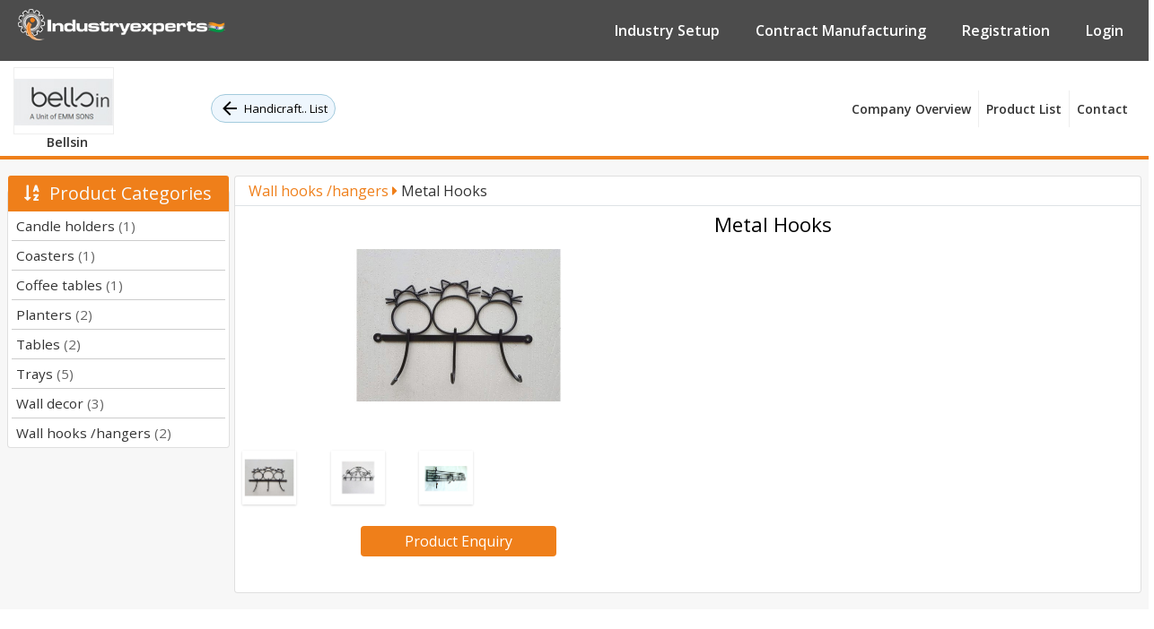

--- FILE ---
content_type: text/html; charset=utf-8
request_url: https://www.industryexperts.co.in/b2b-manufacturer-sourcing-india/handicraft/bellsin/uttar-pradesh/wall-hooks-hangers/metal-hooks
body_size: 11313
content:


<!DOCTYPE html>

<html lang="en">
<head>
    <!-- Google Tag Manager -->
       <script>(function (w, d, s, l, i) {
            w[l] = w[l] || []; w[l].push({
                'gtm.start':
                    new Date().getTime(), event: 'gtm.js'
            }); var f = d.getElementsByTagName(s)[0],
                j = d.createElement(s), dl = l != 'dataLayer' ? '&l=' + l : ''; j.async = true; j.src =
                    'https://www.googletagmanager.com/gtm.js?id=' + i + dl; f.parentNode.insertBefore(j, f);
        })(window, document, 'script', 'dataLayer', 'GTM-KTMLDPM');</script>
    <!-- End Google Tag Manager -->

    <!-- Google tag (gtag.js) -->
<script async src="https://www.googletagmanager.com/gtag/js?id=G-LQW4RDJQLQ"></script>
<script>
  window.dataLayer = window.dataLayer || [];
  function gtag(){dataLayer.push(arguments);}
  gtag('js', new Date());

  gtag('config', 'G-LQW4RDJQLQ');
</script>


    <meta charset="utf-8" /><meta name="viewport" content="width=device-width, initial-scale=1, user-scalable=no" /><title>
	Metal Hooks Contract Manufacturer in India | Bellsin
</title>
    <link rel="icon" href="/favicon.ico">
    <link rel="stylesheet" type="text/css" href="/css/bootstrap.min.css" media="all" />
    <link rel="stylesheet" type="text/css" href="/css/fontawesome-all.css" media="all" />
    <link rel="stylesheet" type="text/css" href="/css/style.css" media="all" />
    <link id="lnktestlink" rel="canonical" href="https://www.industryexperts.co.in/b2b-manufacturer-sourcing-india/handicraft/bellsin/uttar-pradesh/wall-hooks-hangers/metal-hooks" />
    <style>
        .btPg {
            font-size: 0.8125rem;
            margin-left: 10px;
            display: inline-flex;
            -webkit-box-align: center;
            align-items: center;
            -webkit-box-pack: center;
            justify-content: center;
            height: 32px;
            color: #000;
            background-color: #eef6fd;
            border-radius: 16px;
            text-decoration: none;
            border: 1px solid #a3cbdd;
            padding: 0px 8px;
            vertical-align: middle;
            box-sizing: border-box;
        }

        @media all and (min-width:1170px) {
            .btPg {
                margin-left: 100px;
            }
        }

        @media all and (max-width:500px) {
            .menu {
                padding-bottom: 5px;
            }

            .btPg {
                width: 80%;
            }

            .menu a.logo {
                text-align: center;
                margin: auto;
            }
        }
    </style>
    <script async src="https://www.googletagmanager.com/gtag/js?id=AW-485427012"></script>
    <script>
        window.dataLayer = window.dataLayer || [];
        function gtag() { dataLayer.push(arguments); }
        gtag('js', new Date());

        gtag('config', 'AW-485427012');
    </script>
    <!-- Facebook Pixel Code -->
    <script>
        !function (f, b, e, v, n, t, s) {
            if (f.fbq) return; n = f.fbq = function () {
                n.callMethod ?
                    n.callMethod.apply(n, arguments) : n.queue.push(arguments)
            };
            if (!f._fbq) f._fbq = n; n.push = n; n.loaded = !0; n.version = '2.0';
            n.queue = []; t = b.createElement(e); t.async = !0;
            t.src = v; s = b.getElementsByTagName(e)[0];
            s.parentNode.insertBefore(t, s)
        }(window, document, 'script',
            'https://connect.facebook.net/en_US/fbevents.js');
        fbq('init', '806129839975089');
        fbq('track', 'PageView');
        fbq('track', 'CompleteRegistration');
        fbq('track', 'Lead');
        fbq('track', 'SubmitApplication');
    </script>
    <noscript>
        <img height="1" width="1" src="https://www.facebook.com/tr?id=806129839975089&ev=PageView&noscript=1" />
    </noscript>
    <!-- End Facebook Pixel Code -->
    
<meta name="description" content="Bellsin is contract manufacturer and exporters of metal hooks from India" /></head>
<body style="overflow-y: scroll">
    <!-- Google Tag Manager (noscript) -->
    <noscript>
        <iframe src="https://www.googletagmanager.com/ns.html?id=GTM-KTMLDPM"
            height="0" width="0" style="display: none; visibility: hidden"></iframe>
    </noscript>
    <!-- End Google Tag Manager (noscript) -->
    <form method="post" action="./metal-hooks" id="form1">
<div class="aspNetHidden">
<input type="hidden" name="__EVENTTARGET" id="__EVENTTARGET" value="" />
<input type="hidden" name="__EVENTARGUMENT" id="__EVENTARGUMENT" value="" />
<input type="hidden" name="__VIEWSTATE" id="__VIEWSTATE" value="/[base64]" />
</div>

<script type="text/javascript">
//<![CDATA[
var theForm = document.forms['form1'];
if (!theForm) {
    theForm = document.form1;
}
function __doPostBack(eventTarget, eventArgument) {
    if (!theForm.onsubmit || (theForm.onsubmit() != false)) {
        theForm.__EVENTTARGET.value = eventTarget;
        theForm.__EVENTARGUMENT.value = eventArgument;
        theForm.submit();
    }
}
//]]>
</script>


<script src="/WebResource.axd?d=iAUiGPuY2GOFzKSAftI-ZmTzybH1QD6yC-tps7W6tLa4MF7-Sr1N5TvlXRb-mkthdDQUzzpFcHeLdiqMsViSX96JsCs1&amp;t=638628405619783110" type="text/javascript"></script>


<script src="/ScriptResource.axd?d=NsH4vBuPZqWnPITEnBmb4CY7LI5hTb6XDhYV6P3ijtRj2C3PmK_C17tw9rmu8NWJ-aLfmxQZR50iA_NlemBbTmPTZ7Qm_7igcNtZGsLMedQC4paInOOBd7aTiwrMB3jwuKNUDg2&amp;t=7c776dc1" type="text/javascript"></script>
<script type="text/javascript">
//<![CDATA[
if (typeof(Sys) === 'undefined') throw new Error('ASP.NET Ajax client-side framework failed to load.');
//]]>
</script>

<script src="/ScriptResource.axd?d=n5Z99v2WCvuuhvEsoc4O5Xjeb61keJhBvWP9FD8hxUjsiHN1urH2Hkyj31ciUwdX1VRR9WPipck7HAUCQJPFGcD6kjaOy6rrtkqqElMU8b0_TXx2s80zHWVrTOkzTzp_uhZPnhX_xRW5mBsiIHE4T88ygFs1&amp;t=7c776dc1" type="text/javascript"></script>
<div class="aspNetHidden">

	<input type="hidden" name="__VIEWSTATEGENERATOR" id="__VIEWSTATEGENERATOR" value="00A8F984" />
	<input type="hidden" name="__EVENTVALIDATION" id="__EVENTVALIDATION" value="/wEdAApaEdfVI7dU+lGFuwwVzSIJw0uV2aDHNFjVbmq2ag/rRJNjnAIH9LKwjHm2L+u/euebe3uOHn4GOTrFnUxxTdCUTFaszAdg3WbzCoqBniWHARrD6lXCHQr2odLkpmK/Z6zkMSbrOzyLKxLxUMxhU3HDcOrivo5UQowu7HDE7H03hOhkgK6osPPgt/q7kIrXNFXAbbOyIzr8NLZqfq3vFejOOgunM78D/7/6tso/f3owdaswlRQ=" />
</div>
        <script type="text/javascript">
//<![CDATA[
Sys.WebForms.PageRequestManager._initialize('ctl00$cmManager', 'form1', ['tctl00$cpMain$upMail','cpMain_upMail'], [], [], 90, 'ctl00');
//]]>
</script>

        <div class="header1" id="header">
            <nav class="navbar navbar-expand-md">
                <a hreflang="en" class="navbar-brand" href="/"></a>
                <button class="navbar-toggler" type="button" data-toggle="collapse" data-target="#collapsibleNavbar">
                    <span class="navbar-toggler-icon"></span>
                    <span class="navbar-toggler-icon"></span>
                    <span class="navbar-toggler-icon"></span>
                </button>
                <div class="collapse navbar-collapse justify-content-end" id="collapsibleNavbar">
                    <ul class="navbar-nav justify-content-end">
                        <li class="nav-item">
                            <a hreflang="en" class="nav-link" href="/offshore-service-provider-india">Industry Setup</a>
                        </li>
                        <li class="nav-item">
                            <a hreflang="en" class="nav-link" href="/b2b-manufacturer-sourcing-india">Contract Manufacturing</a>
                        </li>
                        <li class="nav-item"><a hreflang="en" class="nav-link" href="/b2b-featurers-for-manufacturers">Registration</a></li>
                        <li class="nav-item"><a hreflang="en" class="nav-link" href="/member/member-login">Login</a></li>
                    </ul>
                </div>
            </nav>
        </div>
        <section class="menu">
            <input type="hidden" name="ctl00$hdnIndustryUrl" id="hdnIndustryUrl" value="bellsin" />
            <input type="hidden" name="ctl00$hdnCategoryUrl" id="hdnCategoryUrl" value="handicraft" />
            <input type="hidden" name="ctl00$hdnStateUrl" id="hdnStateUrl" value="uttar-pradesh" />
            <div class="container-fluid">
                <nav class="navbar navbar-expand-lg">
                    <a hreflang="en" class="navbar-brand logo" href="/b2b-manufacturer-sourcing-india/handicraft/bellsin/uttar-pradesh/company-overview">
                        <img id="imgLogo" class="img-fluid" src="../../../../../Uploads/Industry/b96e370c-8fec-4c5c-b2b0-0b110331dfa9.jpg" alt="Bellsin" />
                        &nbsp;<h1 style="font-size: .9rem; margin-bottom: 0; font-weight: 600">
                            Bellsin</h1>
                    </a>
                    <a href="/b2b-manufacturer-sourcing-india/handicraft" class="btPg" title="Go to List">
                        <img src="/images/icons-sm/back.svg" alt="back" class="mr-1">
                        Handicraft.. List</a>
                    <button class="navbar-toggler cp-toggler" type="button" data-toggle="collapse" data-target="#navbarSupportedContent" aria-controls="navbarSupportedContent" aria-expanded="false" aria-label="Toggle navigation">
                        <span class="navbar-toggler-icon"></span>
                        <span class="navbar-toggler-icon"></span>
                        <span class="navbar-toggler-icon"></span>
                    </button>



                    <div class="collapse navbar-collapse" id="navbarSupportedContent">
                        <ul class="navbar-nav ml-auto">
                            <li class="nav-item">
                                <a hreflang="en" class="nav-link" href="/b2b-manufacturer-sourcing-india/handicraft/bellsin/uttar-pradesh/company-overview">Company Overview</a>
                            </li>
                            <li class="nav-item">
                                <a hreflang="en" class="nav-link" href="/b2b-manufacturer-sourcing-india/handicraft/bellsin/uttar-pradesh/products">
                                    Product
                                    List</a>
                            </li>
                            
                            
                            
                            
                            
                            <li class="nav-item">
                                <a hreflang="en" class="nav-link" href="/b2b-manufacturer-sourcing-india/handicraft/bellsin/uttar-pradesh/contact-info">Contact</a>
                            </li>
                        </ul>
                    </div>
                </nav>
            </div>
        </section>
        <section class="cp-main-section">
            <div class="container-fluid">
                <div class="row p-2">
                    <div class="left-part">
                        <div class="card cdd1 mt-3">
                            <div class="card-header product-category-toggler margin-top-minus text-center text-light px-2 py-2 font22  border-0">
                                <h5 class="mb-0"><span><i class="fas fa-sort-alpha-down"></i>&nbsp;
                                Product Categories
                                </span><i class="fas fa-chevron-down"></i></h5>
                            </div>
                            <div class="card-body product-category px-0 py-0 border-0">
                                <ul class="px-1">
                                    
                                            <li>
                                                <a hreflang="en" href="/b2b-manufacturer-sourcing-india/handicraft/bellsin/uttar-pradesh/products/candle-holders">
                                                    Candle holders <span>(1)</span>
                                                </a>
                                            </li>
                                        
                                            <li>
                                                <a hreflang="en" href="/b2b-manufacturer-sourcing-india/handicraft/bellsin/uttar-pradesh/products/coasters">
                                                    Coasters <span>(1)</span>
                                                </a>
                                            </li>
                                        
                                            <li>
                                                <a hreflang="en" href="/b2b-manufacturer-sourcing-india/handicraft/bellsin/uttar-pradesh/products/coffee-tables">
                                                    Coffee tables <span>(1)</span>
                                                </a>
                                            </li>
                                        
                                            <li>
                                                <a hreflang="en" href="/b2b-manufacturer-sourcing-india/handicraft/bellsin/uttar-pradesh/products/planters">
                                                    Planters <span>(2)</span>
                                                </a>
                                            </li>
                                        
                                            <li>
                                                <a hreflang="en" href="/b2b-manufacturer-sourcing-india/handicraft/bellsin/uttar-pradesh/products/tables">
                                                    Tables <span>(2)</span>
                                                </a>
                                            </li>
                                        
                                            <li>
                                                <a hreflang="en" href="/b2b-manufacturer-sourcing-india/handicraft/bellsin/uttar-pradesh/products/trays">
                                                    Trays <span>(5)</span>
                                                </a>
                                            </li>
                                        
                                            <li>
                                                <a hreflang="en" href="/b2b-manufacturer-sourcing-india/handicraft/bellsin/uttar-pradesh/products/wall-decor">
                                                    Wall decor <span>(3)</span>
                                                </a>
                                            </li>
                                        
                                            <li>
                                                <a hreflang="en" href="/b2b-manufacturer-sourcing-india/handicraft/bellsin/uttar-pradesh/products/wall-hooks-hangers">
                                                    Wall hooks /hangers <span>(2)</span>
                                                </a>
                                            </li>
                                        
                                </ul>
                            </div>
                        </div>

                        
                    </div>
                    <div class="right-part">
                        
    <input type="hidden" name="ctl00$cpMain$hdnIndustryUrl" id="cpMain_hdnIndustryUrl" value="bellsin" />
    <input type="hidden" name="ctl00$cpMain$hdnCategoryUrl" id="cpMain_hdnCategoryUrl" value="handicraft" />
    <input type="hidden" name="ctl00$cpMain$hdnStateUrl" id="cpMain_hdnStateUrl" value="uttar-pradesh" />
    <input type="hidden" name="ctl00$cpMain$hdnProductName" id="cpMain_hdnProductName" value="Metal Hooks" />
    <div class="card">
        <div class="col-lg-12 py-1  border-bottom">
            <h6 class="d-inline">
                <input type="hidden" name="ctl00$cpMain$hdnProductCategoryUrl" id="cpMain_hdnProductCategoryUrl" value="wall-hooks-hangers" />
                <input type="hidden" name="ctl00$cpMain$hdnProductID" id="cpMain_hdnProductID" value="23318f2b-01c7-4151-a49b-f5fb23ba8b91" />
                <a href="/b2b-manufacturer-sourcing-india/handicraft/bellsin/uttar-pradesh/products/wall-hooks-hangers" class="text-orange">
                    Wall hooks /hangers
                    <i class="fas fa-caret-right"></i></a>
                Metal Hooks
            </h6>
        </div>
        <div class="row p-2 pb-3">
            <div class="col-md-6">
                <div class="tab-content">
                    
                            <div class="zoom-box tab-pane active" id="pic-1">
                                <img src="/Uploads/ProductService/71f023b1-ce99-4b6d-a45f-940545cda12e.jpg" alt="Metal Hooks" />
                            </div>
                        
                            <div class="zoom-box tab-pane " id="pic-2">
                                <img src="/Uploads/ProductService/a212060f-06ee-47b7-9988-ec951f73f1fd.jpg" alt="Metal Hooks" />
                            </div>
                        
                            <div class="zoom-box tab-pane " id="pic-3">
                                <img src="/Uploads/ProductService/f2310744-aaa9-44d8-9885-7d4c332d7e1c.jpg" alt="Metal Hooks" />
                            </div>
                        
                </div>
                <ul class="preview-thumbnail nav nav-tabs">
                    
                            <li class="active"><a data-target="#pic-1" data-toggle="tab">
                                <img src="/Uploads/ProductService/71f023b1-ce99-4b6d-a45f-940545cda12e.jpg" alt="Metal Hooks" /></a></li>
                        
                            <li class=""><a data-target="#pic-2" data-toggle="tab">
                                <img src="/Uploads/ProductService/a212060f-06ee-47b7-9988-ec951f73f1fd.jpg" alt="Metal Hooks" /></a></li>
                        
                            <li class=""><a data-target="#pic-3" data-toggle="tab">
                                <img src="/Uploads/ProductService/f2310744-aaa9-44d8-9885-7d4c332d7e1c.jpg" alt="Metal Hooks" /></a></li>
                        
                </ul>
                <div class="my-4">
                    <button type="button" class="btn searchbtn px-5 py-1 d-block m-auto" data-toggle="modal" data-target="#product-enquirYModal">
                        Product&nbsp;Enquiry 
                    </button>
                </div>

            </div>

            <div class="details col-md-6">
                <div class="products-detail">
                    <div class="col-lg-12">
                        <h3>
                            Metal Hooks
                        </h3>
                        <h5>
                            </h5>
                    </div>

                    


                </div>
            </div>
        </div>
    </div>

    <div class="product-enquirYWrap">
        <!-- Modal -->
        <div class="modal fade enqqmodal" id="product-enquirYModal" tabindex="-1" role="dialog" aria-labelledby="subsite-enquirYTitle" aria-hidden="true">
            <div class="modal-dialog modal-dialog-centered" role="document">
                <div class="modal-content">
                    <div class="modal-header">
                        <h5 class="modal-title" id="product-enquirYModal">Enquiry for Metal Hooks</h5>
                        <button type="button" class="close" data-dismiss="modal" aria-label="Close">
                            <span aria-hidden="true">&times;</span>
                        </button>
                    </div>
                    <div class="modal-body">
                        <div class="form-group">
                            <div id="dvMsg"></div>
                            <label>Name<span class="text-danger">*</span></label>
                            <input class="form-control" type="text" name="" id="txtName">
                            <label>Email<span class="text-danger">*</span></label>
                            <input class="form-control" type="text" name="" id="txtEmail">
                            <label>Phone<span class="text-danger">*</span></label>
                            <input class="form-control" type="text" name="" id="txtPhone">
                            <label>Message<span class="text-danger">*</span></label>
                            <textarea class="form-control" id="txtMessage"></textarea>
                            <div id="cpMain_upMail">
	
                                    <div class="row mt-4">
                                        <div class="col-6">
                                            <div class="form-group">
                                                <input id="txtVerificationCode" maxlength="4" class="form-control" type="text" placeholder="Captcha Code*">
                                            </div>
                                        </div>
                                        <div class="col-4">
                                            <input type="hidden" id="hdnContCaptchaCode" />
                                            <img class="img-fluid" id="CaptchaImg" src="#" alt="Verification Code" />
                                        </div>
                                        <div class="col-1">
                                            <a href="javascript:void(0);" onclick="ProductCaptchaRefresh()" title="Refresh"><i class="fa fa-sync-alt"></i></a>
                                        </div>
                                    </div>
                                
</div>
                        </div>
                    </div>
                    <div class="modal-footer">
                        <input type="button" id="btnSubmit" value="Submit" class="btn searchbtn px-5 py-1 d-block mx-auto w-50" onclick="sendMail()" />
                    </div>
                </div>
            </div>
        </div>
    </div>

                    </div>
                </div>
            </div>
        </section>
        <span class="float" data-toggle="modal" id="dvEnquiry" data-target="#subsite-enquirYModal" role="button">Enquire Now</span>
        <div class="label-container">
            <div class="label-text">Enquire Now</div>
            <i class="fa fa-play label-arrow"></i>
        </div>
        <div class="modal fade enqqmodal" id="subsite-enquirYModal" tabindex="-1" role="dialog" aria-labelledby="subsite-enquirYTitle" aria-hidden="true">
            <div class="modal-dialog modal-dialog-centered" role="document">
                <div class="modal-content">
                    <div class="modal-header">
                        <h5 class="modal-title">Enquiry here</h5>
                        <button type="button" class="close" data-dismiss="modal" aria-label="Close">
                            <span aria-hidden="true">&times;</span>
                        </button>
                    </div>
                    <div class="modal-body">
                        <div class="form-group">
                            <div id="dvEnqMsg"></div>
                            <label>Name<span class="text-danger">*</span></label>
                            <input class="form-control" type="text" name="" id="txtEnqName" />
                            <label>Email<span class="text-danger">*</span></label>
                            <input class="form-control" type="text" name="" id="txtEnqEmail" />
                            <label>Phone<span class="text-danger">*</span></label>
                            <input class="form-control" type="text" name="" id="txtEnqPhone" />
                            <label>Message<span class="text-danger">*</span></label>
                            <textarea class="form-control" id="txtEnqMessage"></textarea>
                            <div class="row mt-4">
                                <div class="col-6">
                                    <div class="form-group">
                                        <input id="txtEnqVerificationCode" maxlength="4" class="form-control" type="text" placeholder="Captcha Code*" />
                                    </div>
                                </div>
                                <div class="col-4">
                                    <input type="hidden" id="hdnCaptchaCode" />
                                    <img class="img-fluid" id="EnqCaptchaImg" src="#" alt="Verification Code" />
                                </div>
                                <div class="col-1">
                                    <a href="javascript:void(0);" onclick="CaptchaRefresh()" title="Refresh"><i class="fa fa-sync-alt"></i></a>
                                </div>
                            </div>
                        </div>
                    </div>
                    <div class="modal-footer">
                        <input type="button" id="btnEnqSubmit" value="Submit" class="btn searchbtn px-5 py-1 d-block mx-auto w-50" onclick="sendEnqMail()" />
                    </div>
                </div>
            </div>
        </div>
    </form>
    <script type="text/javascript">
        _linkedin_partner_id = "3245129";
        window._linkedin_data_partner_ids = window._linkedin_data_partner_ids || [];
        window._linkedin_data_partner_ids.push(_linkedin_partner_id);
    </script>
    <script type="text/javascript">
        (function () {
            var s = document.getElementsByTagName("script")[0];
            var b = document.createElement("script");
            b.type = "text/javascript"; b.async = true;
            b.src = "https://snap.licdn.com/li.lms-analytics/insight.min.js";
            s.parentNode.insertBefore(b, s);
        })();
    </script>
    <noscript>
        <img height="1" width="1" style="display: none;" alt="" src="https://px.ads.linkedin.com/collect/?pid=3245129&fmt=gif" />
    </noscript>
    <script type="text/javascript" src="/js/jquery-3.4.1.min.js"></script>
    <script type="text/javascript" src="/js/bootstrap.min.js"></script>
    
    <script type="text/javascript" src="/js/jquery.jqZoom.js"></script>
    <script type="text/javascript">
        function OpenSendEnquiry(obj, ProjValue) {
            var data = ProjValue.split('|');
            $('input[type=hidden][id$=hdnProductID]').val(data[0]);
            $('input[type=hidden][id$=hdnProductName]').val(data[1]);
            $('input[type=hidden][id$=hdnIndustryUrl]').val(data[2]);
            $('#prname').html("Enquiry for " + data[1]);
            $('#product-enquirYModal').modal('show');
            return false;
        }
        function pageLoad() {
            $('#dvEnquiry').hide();
            ProductCaptchaRefresh();
        }
        function ProductCaptchaRefresh() {
            $.ajax({
                type: "POST",
                url: "/SendMail.aspx/RanContactCodeCaptcha",
                data: '{}',
                dataType: "json",
                contentType: "application/json; charset=utf-8",
                success: function (response) {
                    if ((response.d).indexOf("ValidationError") > -1) {
                        $('.message').html(showErrorMsg("(" + ServiceUrl + ") " + response.d));
                        return false;
                    }
                    else {
                        var RanContCode = JSON.parse(response.d);
                        $('input[type=hidden][id$=hdnContCaptchaCode]').val(RanContCode);
                        $("#CaptchaImg").attr('src', '/JpegImage.aspx?RanCode=' + RanContCode + '&v=' + (Math.random() * 6 + 1).toString());
                        $("[id*=txtVerificationCode]").val("");
                    }
                },
                error: function (XMLHttpRequest, textStatus, errorThrown) {
                    $('.message').html(showErrorMsg("(" + ServiceUrl + ") " + errorThrown));
                    alert("Error (" + ServiceUrl + ") " + errorThrown);
                }
            });
        }

        function sendMail() {
            $('#dvMsg').html("");
            var hdnProductID = $('input:hidden[id$=hdnProductID]').val();
            var ProductName = $('input:hidden[id$=hdnProductName]').val();
            var txtName = $('input[type=text][id*=txtName]').val();
            var txtEmail = $('input[type=text][id*=txtEmail]').val();
            var txtPhone = $('input[type=text][id*=txtPhone]').val();
            var txtMessage = $('textarea[id$=txtMessage]').val();
            var VerificationCode = $('input[type=text][id*=txtVerificationCode]').val();
            var hdnCaptchaCode = $('input:hidden[id$=hdnContCaptchaCode]').val();
            var hdnIndustryUrl = $('input:hidden[id$=hdnIndustryUrl]').val();
            var hdnCategoryUrl = $('input:hidden[id$=hdnCategoryUrl]').val();
            var hdnStateUrl = $('input:hidden[id$=hdnStateUrl]').val();
            if (txtName == "" || txtName == null) {
                $('#dvMsg').html("<div class='alert alert-danger'><a href='#' class='close' data-dismiss='alert'>&times;</a><strong></strong> Please Enter Name !!</div>");
                return false;
            }
            if (txtEmail == "" || txtEmail == null) {
                $('#dvMsg').html("<div class='alert alert-danger'><a href='#' class='close' data-dismiss='alert'>&times;</a><strong></strong> Please Enter Email !!</div>");
                return false;
            }
            else {
                var emailReg = /^\b[A-Z0-9._%-]+@[A-Z0-9.-]+\.[A-Z]{2,4}\b$/i;
                if (!emailReg.test(txtEmail)) {
                    $('#dvMsg').html("<div class='alert alert-danger'><a href='#' class='close' data-dismiss='alert'>&times;</a><strong></strong> Email is not valid !!</div>");
                    return false;
                }
            }
            if (txtPhone == "" || txtPhone == null) {
                $('#dvMsg').html("<div class='alert alert-danger'><a href='#' class='close' data-dismiss='alert'>&times;</a><strong></strong> Please Enter Phone !!</div>");
                return false;
            }
            if (txtMessage == "" || txtMessage == null) {
                $('#dvMsg').html("<div class='alert alert-danger'><a href='#' class='close' data-dismiss='alert'>&times;</a><strong></strong> Please Enter Message !!</div>");
                return false;
            }
            if (VerificationCode == "" || VerificationCode == null) {
                $('#dvMsg').html("<div class='alert alert-danger'><a href='#' class='close' data-dismiss='alert'>&times;</a><strong></strong> Please Enter Verification Code !!</div>");
                return false;
            }
            $.ajax({
                type: "POST",
                url: "/SendMail.aspx/SendProductMail",
                contentType: "application/json; charset=utf-8",
                dataType: "json",
                data: JSON.stringify({ Name: txtName, Email: txtEmail, Phone: txtPhone, Message: txtMessage, CategoryUrl: hdnCategoryUrl, IndustryUrl: hdnIndustryUrl, ProductID: hdnProductID, ProductName: ProductName, VerificationCode: VerificationCode, CaptchaCode: hdnCaptchaCode }),
                success: function (response) {
                    var objJson = JSON.parse(response.d);
                    if (objJson[0]["status"] === "failed") {
                        $('#dvMsg').html("<div class='alert alert-danger'><a href='#' class='close' data-dismiss='alert'>&times;</a><strong></strong>" + objJson[0]["message"] + " !!</div>");
                        return false;
                    }
                    else (objJson[0]["status"] === "Success")
                    {
                        $('input[type=text][id*=txtName]').val("");
                        $('input[type=text][id*=txtEmail]').val("");
                        $('input[type=text][id*=txtPhone]').val("");
                        $('textarea[id$=txtMessage]').val("");
                        $('input[type=text][id*=txtVerificationCode]').val("");
                        window.location.href = "/b2b-manufacturer-sourcing-india/" + hdnCategoryUrl + "/" + hdnIndustryUrl + "/" + hdnStateUrl + "/thank-you";
                    }
                },
                error: function (XMLHttpRequest, textStatus, errorThrown) {
                    $('#dvMsg').html("<div class='alert alert-danger'><a href='#' class='close' data-dismiss='alert'>&times;</a><strong></strong>" + errorThrown.d + " !!</div>");
                    return false;
                }
            });
        }
    </script>


    <script type="text/javascript">
        $(document).ready(function () {
            CaptchaRefresh();
        });
        function CaptchaRefresh() {
            $.ajax({
                type: "POST",
                url: "/SendMail.aspx/RanContactCodeCaptcha",
                data: '{}',
                dataType: "json",
                contentType: "application/json; charset=utf-8",
                success: function (response) {
                    if ((response.d).indexOf("ValidationError") > -1) {
                        $('.message').html(showErrorMsg("(" + ServiceUrl + ") " + response.d));
                        return false;
                    }
                    else {
                        var RanContCode = JSON.parse(response.d);
                        $('input[type=hidden][id$=hdnCaptchaCode]').val(RanContCode);
                        $("#EnqCaptchaImg").attr('src', '/JpegImage.aspx?RanCode=' + RanContCode + '&v=' + (Math.random() * 6 + 1).toString());
                        $("[id*=txtEnqVerificationCode]").val("");
                    }
                },
                error: function (XMLHttpRequest, textStatus, errorThrown) {
                    $('.message').html(showErrorMsg("(" + ServiceUrl + ") " + errorThrown));
                    alert("Error (" + ServiceUrl + ") " + errorThrown);
                }
            });
        }
        function sendEnqMail() {
            $('#dvEnqMsg').html("");
            var txtEnqName = $('input[type=text][id*=txtEnqName]').val();
            var txtEnqEmail = $('input[type=text][id*=txtEnqEmail]').val();
            var txtEnqPhone = $('input[type=text][id*=txtEnqPhone]').val();
            var txtEnqMessage = $('textarea[id$=txtEnqMessage]').val();
            var EnqVerificationCode = $('input[type=text][id*=txtEnqVerificationCode]').val();
            var hdnCaptchaCode = $('input:hidden[id$=hdnCaptchaCode]').val();
            var hdnIndustryUrl = $('input:hidden[id$=hdnIndustryUrl]').val();
            var hdnCategoryUrl = $('input:hidden[id$=hdnCategoryUrl]').val();
            var hdnStateUrl = $('input:hidden[id$=hdnStateUrl]').val();
            if (txtEnqName == "" || txtEnqName == null) {
                $('#dvEnqMsg').html("<div class='alert alert-danger'><a href='#' class='close' data-dismiss='alert'>&times;</a><strong></strong> Please Enter Name !!</div>");
                return false;
            }
            if (txtEnqEmail == "" || txtEnqEmail == null) {
                $('#dvEnqMsg').html("<div class='alert alert-danger'><a href='#' class='close' data-dismiss='alert'>&times;</a><strong></strong> Please Enter Email !!</div>");
                return false;
            }
            else {
                var emailReg = /^\b[A-Z0-9._%-]+@[A-Z0-9.-]+\.[A-Z]{2,4}\b$/i;
                if (!emailReg.test(txtEnqEmail)) {
                    $('#dvEnqMsg').html("<div class='alert alert-danger'><a href='#' class='close' data-dismiss='alert'>&times;</a><strong></strong> Email is not valid !!</div>");
                    return false;
                }
            }
            if (txtEnqPhone == "" || txtEnqPhone == null) {
                $('#dvEnqMsg').html("<div class='alert alert-danger'><a href='#' class='close' data-dismiss='alert'>&times;</a><strong></strong> Please Enter Phone !!</div>");
                return false;
            }
            if (txtEnqMessage == "" || txtEnqMessage == null) {
                $('#dvEnqMsg').html("<div class='alert alert-danger'><a href='#' class='close' data-dismiss='alert'>&times;</a><strong></strong> Please Enter Message !!</div>");
                return false;
            }
            if (EnqVerificationCode == "" || EnqVerificationCode == null) {
                $('#dvEnqMsg').html("<div class='alert alert-danger'><a href='#' class='close' data-dismiss='alert'>&times;</a><strong></strong> Please Enter Verification Code !!</div>");
                return false;
            }
            $.ajax({
                type: "POST",
                url: "/SendMail.aspx/SendSubSiteEnqMail",
                contentType: "application/json; charset=utf-8",
                dataType: "json",
                data: JSON.stringify({ Name: txtEnqName, Email: txtEnqEmail, Phone: txtEnqPhone, Message: txtEnqMessage, CategoryUrl: hdnCategoryUrl, IndustryUrl: hdnIndustryUrl, VerificationCode: EnqVerificationCode, CaptchaCode: hdnCaptchaCode }),
                success: function (response) {
                    var objJson = JSON.parse(response.d);
                    if (objJson[0]["status"] === "failed") {
                        $('#dvEnqMsg').html("<div class='alert alert-danger'><a href='#' class='close' data-dismiss='alert'>&times;</a><strong></strong>" + objJson[0]["message"] + " !!</div>");
                        return false;
                    }
                    else (objJson[0]["status"] === "Success")
                    {
                        $('input[type=text][id*=txtEnqName]').val("");
                        $('input[type=text][id*=txtEnqEmail]').val("");
                        $('input[type=text][id*=txtEnqPhone]').val("");
                        $('textarea[id$=txtEnqMessage]').val("");
                        $('input[type=text][id*=txtEnqVerificationCode]').val("");
                        window.location.href = "/b2b-manufacturer-sourcing-india/" + hdnCategoryUrl + "/" + hdnIndustryUrl + "/" + hdnStateUrl + "/thank-you";
                    }
                },
                error: function (XMLHttpRequest, textStatus, errorThrown) {
                    $('#dvEnqMsg').html("<div class='alert alert-danger'><a href='#' class='close' data-dismiss='alert'>&times;</a><strong></strong>" + errorThrown.d + " !!</div>");
                    return false;
                }
            });
        }
        $(document).ready(function () {
            if ($(window).width() < 480) {
                $('.cdd1 .product-category-toggler').click(function () {
                    $('.cdd1 .product-category').toggle();
                    $('.cdd1 h5 i.fa-chevron-down').toggleClass("rotate180deg");
                });
                $('.otherccd1 .product-category-toggler').click(function () {
                    $('.otherccd1 .product-category').toggle();
                    $('.otherccd1 h5 i.fa-chevron-down').toggleClass("rotate180deg");
                });
                $('.otherccd2 .product-category-toggler').click(function () {
                    $('.otherccd2 .product-category').toggle();
                    $('.otherccd2 h5 i.fa-chevron-down').toggleClass("rotate180deg");
                });
            }
        });
    </script>
    <script type="text/javascript">
        if ($(window).width() <= 768) {
            $('.nav-item.dropdown .dropdown-menu').hide();
            $('.nav-item.dropdown').click(function () {
                $(this).find('.dropdown-menu').toggle();
            });
        };
    </script>

</body>
</html>
